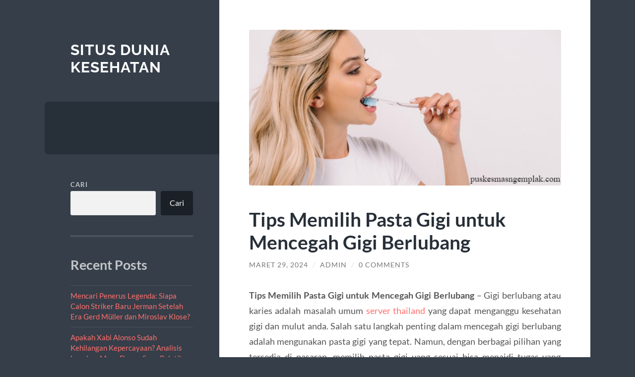

--- FILE ---
content_type: text/html; charset=UTF-8
request_url: https://puskesmasngemplak.com/tips-memilih-pasta-gigi-untuk-mencegah-gigi-berlubang/
body_size: 13087
content:
<!DOCTYPE html>

<html lang="id">

	<head>

		<meta charset="UTF-8">
		<meta name="viewport" content="width=device-width, initial-scale=1.0" >

		<link rel="profile" href="https://gmpg.org/xfn/11">

		<script type="text/javascript">
/* <![CDATA[ */
(()=>{var e={};e.g=function(){if("object"==typeof globalThis)return globalThis;try{return this||new Function("return this")()}catch(e){if("object"==typeof window)return window}}(),function({ampUrl:n,isCustomizePreview:t,isAmpDevMode:r,noampQueryVarName:o,noampQueryVarValue:s,disabledStorageKey:i,mobileUserAgents:a,regexRegex:c}){if("undefined"==typeof sessionStorage)return;const d=new RegExp(c);if(!a.some((e=>{const n=e.match(d);return!(!n||!new RegExp(n[1],n[2]).test(navigator.userAgent))||navigator.userAgent.includes(e)})))return;e.g.addEventListener("DOMContentLoaded",(()=>{const e=document.getElementById("amp-mobile-version-switcher");if(!e)return;e.hidden=!1;const n=e.querySelector("a[href]");n&&n.addEventListener("click",(()=>{sessionStorage.removeItem(i)}))}));const g=r&&["paired-browsing-non-amp","paired-browsing-amp"].includes(window.name);if(sessionStorage.getItem(i)||t||g)return;const u=new URL(location.href),m=new URL(n);m.hash=u.hash,u.searchParams.has(o)&&s===u.searchParams.get(o)?sessionStorage.setItem(i,"1"):m.href!==u.href&&(window.stop(),location.replace(m.href))}({"ampUrl":"https:\/\/puskesmasngemplak.com\/tips-memilih-pasta-gigi-untuk-mencegah-gigi-berlubang\/?amp=1","noampQueryVarName":"noamp","noampQueryVarValue":"mobile","disabledStorageKey":"amp_mobile_redirect_disabled","mobileUserAgents":["Mobile","Android","Silk\/","Kindle","BlackBerry","Opera Mini","Opera Mobi"],"regexRegex":"^\\\/((?:.|\\n)+)\\\/([i]*)$","isCustomizePreview":false,"isAmpDevMode":false})})();
/* ]]> */
</script>
<meta name='robots' content='index, follow, max-image-preview:large, max-snippet:-1, max-video-preview:-1' />

	<!-- This site is optimized with the Yoast SEO plugin v26.7 - https://yoast.com/wordpress/plugins/seo/ -->
	<title>Tips Memilih Pasta Gigi untuk Mencegah Gigi Berlubang</title>
	<meta name="description" content="Tips Memilih Pasta Gigi untuk Mencegah Gigi Berlubang - Gigi berlubang atau karies adalah masalah umum yang dapat menganggu..." />
	<link rel="canonical" href="https://puskesmasngemplak.com/tips-memilih-pasta-gigi-untuk-mencegah-gigi-berlubang/" />
	<meta property="og:locale" content="id_ID" />
	<meta property="og:type" content="article" />
	<meta property="og:title" content="Tips Memilih Pasta Gigi untuk Mencegah Gigi Berlubang" />
	<meta property="og:description" content="Tips Memilih Pasta Gigi untuk Mencegah Gigi Berlubang - Gigi berlubang atau karies adalah masalah umum yang dapat menganggu..." />
	<meta property="og:url" content="https://puskesmasngemplak.com/tips-memilih-pasta-gigi-untuk-mencegah-gigi-berlubang/" />
	<meta property="og:site_name" content="Situs Dunia Kesehatan" />
	<meta property="article:published_time" content="2024-03-28T19:23:22+00:00" />
	<meta property="article:modified_time" content="2024-07-27T19:47:03+00:00" />
	<meta property="og:image" content="https://puskesmasngemplak.com/wp-content/uploads/2024/03/image-2024-03-29T015821.703.png" />
	<meta property="og:image:width" content="640" />
	<meta property="og:image:height" content="320" />
	<meta property="og:image:type" content="image/png" />
	<meta name="author" content="admin" />
	<meta name="twitter:card" content="summary_large_image" />
	<meta name="twitter:label1" content="Ditulis oleh" />
	<meta name="twitter:data1" content="admin" />
	<meta name="twitter:label2" content="Estimasi waktu membaca" />
	<meta name="twitter:data2" content="3 menit" />
	<script type="application/ld+json" class="yoast-schema-graph">{"@context":"https://schema.org","@graph":[{"@type":"Article","@id":"https://puskesmasngemplak.com/tips-memilih-pasta-gigi-untuk-mencegah-gigi-berlubang/#article","isPartOf":{"@id":"https://puskesmasngemplak.com/tips-memilih-pasta-gigi-untuk-mencegah-gigi-berlubang/"},"author":{"name":"admin","@id":"https://puskesmasngemplak.com/#/schema/person/8f0aebbfd149b1ba3ce8ad70d883d1a6"},"headline":"Tips Memilih Pasta Gigi untuk Mencegah Gigi Berlubang","datePublished":"2024-03-28T19:23:22+00:00","dateModified":"2024-07-27T19:47:03+00:00","mainEntityOfPage":{"@id":"https://puskesmasngemplak.com/tips-memilih-pasta-gigi-untuk-mencegah-gigi-berlubang/"},"wordCount":404,"commentCount":0,"image":{"@id":"https://puskesmasngemplak.com/tips-memilih-pasta-gigi-untuk-mencegah-gigi-berlubang/#primaryimage"},"thumbnailUrl":"https://puskesmasngemplak.com/wp-content/uploads/2024/03/image-2024-03-29T015821.703.png","keywords":["Tips Memilih Pasta Gigi untuk Mencegah Gigi Berlubang"],"articleSection":["Kemenkes","Kesehatan"],"inLanguage":"id","potentialAction":[{"@type":"CommentAction","name":"Comment","target":["https://puskesmasngemplak.com/tips-memilih-pasta-gigi-untuk-mencegah-gigi-berlubang/#respond"]}]},{"@type":"WebPage","@id":"https://puskesmasngemplak.com/tips-memilih-pasta-gigi-untuk-mencegah-gigi-berlubang/","url":"https://puskesmasngemplak.com/tips-memilih-pasta-gigi-untuk-mencegah-gigi-berlubang/","name":"Tips Memilih Pasta Gigi untuk Mencegah Gigi Berlubang","isPartOf":{"@id":"https://puskesmasngemplak.com/#website"},"primaryImageOfPage":{"@id":"https://puskesmasngemplak.com/tips-memilih-pasta-gigi-untuk-mencegah-gigi-berlubang/#primaryimage"},"image":{"@id":"https://puskesmasngemplak.com/tips-memilih-pasta-gigi-untuk-mencegah-gigi-berlubang/#primaryimage"},"thumbnailUrl":"https://puskesmasngemplak.com/wp-content/uploads/2024/03/image-2024-03-29T015821.703.png","datePublished":"2024-03-28T19:23:22+00:00","dateModified":"2024-07-27T19:47:03+00:00","author":{"@id":"https://puskesmasngemplak.com/#/schema/person/8f0aebbfd149b1ba3ce8ad70d883d1a6"},"description":"Tips Memilih Pasta Gigi untuk Mencegah Gigi Berlubang - Gigi berlubang atau karies adalah masalah umum yang dapat menganggu...","breadcrumb":{"@id":"https://puskesmasngemplak.com/tips-memilih-pasta-gigi-untuk-mencegah-gigi-berlubang/#breadcrumb"},"inLanguage":"id","potentialAction":[{"@type":"ReadAction","target":["https://puskesmasngemplak.com/tips-memilih-pasta-gigi-untuk-mencegah-gigi-berlubang/"]}]},{"@type":"ImageObject","inLanguage":"id","@id":"https://puskesmasngemplak.com/tips-memilih-pasta-gigi-untuk-mencegah-gigi-berlubang/#primaryimage","url":"https://puskesmasngemplak.com/wp-content/uploads/2024/03/image-2024-03-29T015821.703.png","contentUrl":"https://puskesmasngemplak.com/wp-content/uploads/2024/03/image-2024-03-29T015821.703.png","width":640,"height":320,"caption":"Tips Memilih Pasta Gigi untuk Mencegah Gigi Berlubang"},{"@type":"BreadcrumbList","@id":"https://puskesmasngemplak.com/tips-memilih-pasta-gigi-untuk-mencegah-gigi-berlubang/#breadcrumb","itemListElement":[{"@type":"ListItem","position":1,"name":"Home","item":"https://puskesmasngemplak.com/"},{"@type":"ListItem","position":2,"name":"Tips Memilih Pasta Gigi untuk Mencegah Gigi Berlubang"}]},{"@type":"WebSite","@id":"https://puskesmasngemplak.com/#website","url":"https://puskesmasngemplak.com/","name":"Situs Dunia Kesehatan","description":"","potentialAction":[{"@type":"SearchAction","target":{"@type":"EntryPoint","urlTemplate":"https://puskesmasngemplak.com/?s={search_term_string}"},"query-input":{"@type":"PropertyValueSpecification","valueRequired":true,"valueName":"search_term_string"}}],"inLanguage":"id"},{"@type":"Person","@id":"https://puskesmasngemplak.com/#/schema/person/8f0aebbfd149b1ba3ce8ad70d883d1a6","name":"admin","image":{"@type":"ImageObject","inLanguage":"id","@id":"https://puskesmasngemplak.com/#/schema/person/image/","url":"https://secure.gravatar.com/avatar/d3d02ebee52cf6c150f2af91b508433e0c1c6b34be6832e386ce9f3d2c2635d8?s=96&d=mm&r=g","contentUrl":"https://secure.gravatar.com/avatar/d3d02ebee52cf6c150f2af91b508433e0c1c6b34be6832e386ce9f3d2c2635d8?s=96&d=mm&r=g","caption":"admin"},"sameAs":["https://puskesmasngemplak.com"],"url":"https://puskesmasngemplak.com/author/admin_55kupy97/"}]}</script>
	<!-- / Yoast SEO plugin. -->


<link rel="alternate" type="application/rss+xml" title="Situs Dunia Kesehatan &raquo; Feed" href="https://puskesmasngemplak.com/feed/" />
<link rel="alternate" type="application/rss+xml" title="Situs Dunia Kesehatan &raquo; Umpan Komentar" href="https://puskesmasngemplak.com/comments/feed/" />
<link rel="alternate" type="application/rss+xml" title="Situs Dunia Kesehatan &raquo; Tips Memilih Pasta Gigi untuk Mencegah Gigi Berlubang Umpan Komentar" href="https://puskesmasngemplak.com/tips-memilih-pasta-gigi-untuk-mencegah-gigi-berlubang/feed/" />
<link rel="alternate" title="oEmbed (JSON)" type="application/json+oembed" href="https://puskesmasngemplak.com/wp-json/oembed/1.0/embed?url=https%3A%2F%2Fpuskesmasngemplak.com%2Ftips-memilih-pasta-gigi-untuk-mencegah-gigi-berlubang%2F" />
<link rel="alternate" title="oEmbed (XML)" type="text/xml+oembed" href="https://puskesmasngemplak.com/wp-json/oembed/1.0/embed?url=https%3A%2F%2Fpuskesmasngemplak.com%2Ftips-memilih-pasta-gigi-untuk-mencegah-gigi-berlubang%2F&#038;format=xml" />
<style id='wp-img-auto-sizes-contain-inline-css' type='text/css'>
img:is([sizes=auto i],[sizes^="auto," i]){contain-intrinsic-size:3000px 1500px}
/*# sourceURL=wp-img-auto-sizes-contain-inline-css */
</style>
<style id='wp-emoji-styles-inline-css' type='text/css'>

	img.wp-smiley, img.emoji {
		display: inline !important;
		border: none !important;
		box-shadow: none !important;
		height: 1em !important;
		width: 1em !important;
		margin: 0 0.07em !important;
		vertical-align: -0.1em !important;
		background: none !important;
		padding: 0 !important;
	}
/*# sourceURL=wp-emoji-styles-inline-css */
</style>
<style id='wp-block-library-inline-css' type='text/css'>
:root{--wp-block-synced-color:#7a00df;--wp-block-synced-color--rgb:122,0,223;--wp-bound-block-color:var(--wp-block-synced-color);--wp-editor-canvas-background:#ddd;--wp-admin-theme-color:#007cba;--wp-admin-theme-color--rgb:0,124,186;--wp-admin-theme-color-darker-10:#006ba1;--wp-admin-theme-color-darker-10--rgb:0,107,160.5;--wp-admin-theme-color-darker-20:#005a87;--wp-admin-theme-color-darker-20--rgb:0,90,135;--wp-admin-border-width-focus:2px}@media (min-resolution:192dpi){:root{--wp-admin-border-width-focus:1.5px}}.wp-element-button{cursor:pointer}:root .has-very-light-gray-background-color{background-color:#eee}:root .has-very-dark-gray-background-color{background-color:#313131}:root .has-very-light-gray-color{color:#eee}:root .has-very-dark-gray-color{color:#313131}:root .has-vivid-green-cyan-to-vivid-cyan-blue-gradient-background{background:linear-gradient(135deg,#00d084,#0693e3)}:root .has-purple-crush-gradient-background{background:linear-gradient(135deg,#34e2e4,#4721fb 50%,#ab1dfe)}:root .has-hazy-dawn-gradient-background{background:linear-gradient(135deg,#faaca8,#dad0ec)}:root .has-subdued-olive-gradient-background{background:linear-gradient(135deg,#fafae1,#67a671)}:root .has-atomic-cream-gradient-background{background:linear-gradient(135deg,#fdd79a,#004a59)}:root .has-nightshade-gradient-background{background:linear-gradient(135deg,#330968,#31cdcf)}:root .has-midnight-gradient-background{background:linear-gradient(135deg,#020381,#2874fc)}:root{--wp--preset--font-size--normal:16px;--wp--preset--font-size--huge:42px}.has-regular-font-size{font-size:1em}.has-larger-font-size{font-size:2.625em}.has-normal-font-size{font-size:var(--wp--preset--font-size--normal)}.has-huge-font-size{font-size:var(--wp--preset--font-size--huge)}.has-text-align-center{text-align:center}.has-text-align-left{text-align:left}.has-text-align-right{text-align:right}.has-fit-text{white-space:nowrap!important}#end-resizable-editor-section{display:none}.aligncenter{clear:both}.items-justified-left{justify-content:flex-start}.items-justified-center{justify-content:center}.items-justified-right{justify-content:flex-end}.items-justified-space-between{justify-content:space-between}.screen-reader-text{border:0;clip-path:inset(50%);height:1px;margin:-1px;overflow:hidden;padding:0;position:absolute;width:1px;word-wrap:normal!important}.screen-reader-text:focus{background-color:#ddd;clip-path:none;color:#444;display:block;font-size:1em;height:auto;left:5px;line-height:normal;padding:15px 23px 14px;text-decoration:none;top:5px;width:auto;z-index:100000}html :where(.has-border-color){border-style:solid}html :where([style*=border-top-color]){border-top-style:solid}html :where([style*=border-right-color]){border-right-style:solid}html :where([style*=border-bottom-color]){border-bottom-style:solid}html :where([style*=border-left-color]){border-left-style:solid}html :where([style*=border-width]){border-style:solid}html :where([style*=border-top-width]){border-top-style:solid}html :where([style*=border-right-width]){border-right-style:solid}html :where([style*=border-bottom-width]){border-bottom-style:solid}html :where([style*=border-left-width]){border-left-style:solid}html :where(img[class*=wp-image-]){height:auto;max-width:100%}:where(figure){margin:0 0 1em}html :where(.is-position-sticky){--wp-admin--admin-bar--position-offset:var(--wp-admin--admin-bar--height,0px)}@media screen and (max-width:600px){html :where(.is-position-sticky){--wp-admin--admin-bar--position-offset:0px}}

/*# sourceURL=wp-block-library-inline-css */
</style><style id='wp-block-archives-inline-css' type='text/css'>
.wp-block-archives{box-sizing:border-box}.wp-block-archives-dropdown label{display:block}
/*# sourceURL=https://puskesmasngemplak.com/wp-includes/blocks/archives/style.min.css */
</style>
<style id='wp-block-categories-inline-css' type='text/css'>
.wp-block-categories{box-sizing:border-box}.wp-block-categories.alignleft{margin-right:2em}.wp-block-categories.alignright{margin-left:2em}.wp-block-categories.wp-block-categories-dropdown.aligncenter{text-align:center}.wp-block-categories .wp-block-categories__label{display:block;width:100%}
/*# sourceURL=https://puskesmasngemplak.com/wp-includes/blocks/categories/style.min.css */
</style>
<style id='wp-block-heading-inline-css' type='text/css'>
h1:where(.wp-block-heading).has-background,h2:where(.wp-block-heading).has-background,h3:where(.wp-block-heading).has-background,h4:where(.wp-block-heading).has-background,h5:where(.wp-block-heading).has-background,h6:where(.wp-block-heading).has-background{padding:1.25em 2.375em}h1.has-text-align-left[style*=writing-mode]:where([style*=vertical-lr]),h1.has-text-align-right[style*=writing-mode]:where([style*=vertical-rl]),h2.has-text-align-left[style*=writing-mode]:where([style*=vertical-lr]),h2.has-text-align-right[style*=writing-mode]:where([style*=vertical-rl]),h3.has-text-align-left[style*=writing-mode]:where([style*=vertical-lr]),h3.has-text-align-right[style*=writing-mode]:where([style*=vertical-rl]),h4.has-text-align-left[style*=writing-mode]:where([style*=vertical-lr]),h4.has-text-align-right[style*=writing-mode]:where([style*=vertical-rl]),h5.has-text-align-left[style*=writing-mode]:where([style*=vertical-lr]),h5.has-text-align-right[style*=writing-mode]:where([style*=vertical-rl]),h6.has-text-align-left[style*=writing-mode]:where([style*=vertical-lr]),h6.has-text-align-right[style*=writing-mode]:where([style*=vertical-rl]){rotate:180deg}
/*# sourceURL=https://puskesmasngemplak.com/wp-includes/blocks/heading/style.min.css */
</style>
<style id='wp-block-latest-comments-inline-css' type='text/css'>
ol.wp-block-latest-comments{box-sizing:border-box;margin-left:0}:where(.wp-block-latest-comments:not([style*=line-height] .wp-block-latest-comments__comment)){line-height:1.1}:where(.wp-block-latest-comments:not([style*=line-height] .wp-block-latest-comments__comment-excerpt p)){line-height:1.8}.has-dates :where(.wp-block-latest-comments:not([style*=line-height])),.has-excerpts :where(.wp-block-latest-comments:not([style*=line-height])){line-height:1.5}.wp-block-latest-comments .wp-block-latest-comments{padding-left:0}.wp-block-latest-comments__comment{list-style:none;margin-bottom:1em}.has-avatars .wp-block-latest-comments__comment{list-style:none;min-height:2.25em}.has-avatars .wp-block-latest-comments__comment .wp-block-latest-comments__comment-excerpt,.has-avatars .wp-block-latest-comments__comment .wp-block-latest-comments__comment-meta{margin-left:3.25em}.wp-block-latest-comments__comment-excerpt p{font-size:.875em;margin:.36em 0 1.4em}.wp-block-latest-comments__comment-date{display:block;font-size:.75em}.wp-block-latest-comments .avatar,.wp-block-latest-comments__comment-avatar{border-radius:1.5em;display:block;float:left;height:2.5em;margin-right:.75em;width:2.5em}.wp-block-latest-comments[class*=-font-size] a,.wp-block-latest-comments[style*=font-size] a{font-size:inherit}
/*# sourceURL=https://puskesmasngemplak.com/wp-includes/blocks/latest-comments/style.min.css */
</style>
<style id='wp-block-latest-posts-inline-css' type='text/css'>
.wp-block-latest-posts{box-sizing:border-box}.wp-block-latest-posts.alignleft{margin-right:2em}.wp-block-latest-posts.alignright{margin-left:2em}.wp-block-latest-posts.wp-block-latest-posts__list{list-style:none}.wp-block-latest-posts.wp-block-latest-posts__list li{clear:both;overflow-wrap:break-word}.wp-block-latest-posts.is-grid{display:flex;flex-wrap:wrap}.wp-block-latest-posts.is-grid li{margin:0 1.25em 1.25em 0;width:100%}@media (min-width:600px){.wp-block-latest-posts.columns-2 li{width:calc(50% - .625em)}.wp-block-latest-posts.columns-2 li:nth-child(2n){margin-right:0}.wp-block-latest-posts.columns-3 li{width:calc(33.33333% - .83333em)}.wp-block-latest-posts.columns-3 li:nth-child(3n){margin-right:0}.wp-block-latest-posts.columns-4 li{width:calc(25% - .9375em)}.wp-block-latest-posts.columns-4 li:nth-child(4n){margin-right:0}.wp-block-latest-posts.columns-5 li{width:calc(20% - 1em)}.wp-block-latest-posts.columns-5 li:nth-child(5n){margin-right:0}.wp-block-latest-posts.columns-6 li{width:calc(16.66667% - 1.04167em)}.wp-block-latest-posts.columns-6 li:nth-child(6n){margin-right:0}}:root :where(.wp-block-latest-posts.is-grid){padding:0}:root :where(.wp-block-latest-posts.wp-block-latest-posts__list){padding-left:0}.wp-block-latest-posts__post-author,.wp-block-latest-posts__post-date{display:block;font-size:.8125em}.wp-block-latest-posts__post-excerpt,.wp-block-latest-posts__post-full-content{margin-bottom:1em;margin-top:.5em}.wp-block-latest-posts__featured-image a{display:inline-block}.wp-block-latest-posts__featured-image img{height:auto;max-width:100%;width:auto}.wp-block-latest-posts__featured-image.alignleft{float:left;margin-right:1em}.wp-block-latest-posts__featured-image.alignright{float:right;margin-left:1em}.wp-block-latest-posts__featured-image.aligncenter{margin-bottom:1em;text-align:center}
/*# sourceURL=https://puskesmasngemplak.com/wp-includes/blocks/latest-posts/style.min.css */
</style>
<style id='wp-block-search-inline-css' type='text/css'>
.wp-block-search__button{margin-left:10px;word-break:normal}.wp-block-search__button.has-icon{line-height:0}.wp-block-search__button svg{height:1.25em;min-height:24px;min-width:24px;width:1.25em;fill:currentColor;vertical-align:text-bottom}:where(.wp-block-search__button){border:1px solid #ccc;padding:6px 10px}.wp-block-search__inside-wrapper{display:flex;flex:auto;flex-wrap:nowrap;max-width:100%}.wp-block-search__label{width:100%}.wp-block-search.wp-block-search__button-only .wp-block-search__button{box-sizing:border-box;display:flex;flex-shrink:0;justify-content:center;margin-left:0;max-width:100%}.wp-block-search.wp-block-search__button-only .wp-block-search__inside-wrapper{min-width:0!important;transition-property:width}.wp-block-search.wp-block-search__button-only .wp-block-search__input{flex-basis:100%;transition-duration:.3s}.wp-block-search.wp-block-search__button-only.wp-block-search__searchfield-hidden,.wp-block-search.wp-block-search__button-only.wp-block-search__searchfield-hidden .wp-block-search__inside-wrapper{overflow:hidden}.wp-block-search.wp-block-search__button-only.wp-block-search__searchfield-hidden .wp-block-search__input{border-left-width:0!important;border-right-width:0!important;flex-basis:0;flex-grow:0;margin:0;min-width:0!important;padding-left:0!important;padding-right:0!important;width:0!important}:where(.wp-block-search__input){appearance:none;border:1px solid #949494;flex-grow:1;font-family:inherit;font-size:inherit;font-style:inherit;font-weight:inherit;letter-spacing:inherit;line-height:inherit;margin-left:0;margin-right:0;min-width:3rem;padding:8px;text-decoration:unset!important;text-transform:inherit}:where(.wp-block-search__button-inside .wp-block-search__inside-wrapper){background-color:#fff;border:1px solid #949494;box-sizing:border-box;padding:4px}:where(.wp-block-search__button-inside .wp-block-search__inside-wrapper) .wp-block-search__input{border:none;border-radius:0;padding:0 4px}:where(.wp-block-search__button-inside .wp-block-search__inside-wrapper) .wp-block-search__input:focus{outline:none}:where(.wp-block-search__button-inside .wp-block-search__inside-wrapper) :where(.wp-block-search__button){padding:4px 8px}.wp-block-search.aligncenter .wp-block-search__inside-wrapper{margin:auto}.wp-block[data-align=right] .wp-block-search.wp-block-search__button-only .wp-block-search__inside-wrapper{float:right}
/*# sourceURL=https://puskesmasngemplak.com/wp-includes/blocks/search/style.min.css */
</style>
<style id='wp-block-group-inline-css' type='text/css'>
.wp-block-group{box-sizing:border-box}:where(.wp-block-group.wp-block-group-is-layout-constrained){position:relative}
/*# sourceURL=https://puskesmasngemplak.com/wp-includes/blocks/group/style.min.css */
</style>
<style id='global-styles-inline-css' type='text/css'>
:root{--wp--preset--aspect-ratio--square: 1;--wp--preset--aspect-ratio--4-3: 4/3;--wp--preset--aspect-ratio--3-4: 3/4;--wp--preset--aspect-ratio--3-2: 3/2;--wp--preset--aspect-ratio--2-3: 2/3;--wp--preset--aspect-ratio--16-9: 16/9;--wp--preset--aspect-ratio--9-16: 9/16;--wp--preset--color--black: #272F38;--wp--preset--color--cyan-bluish-gray: #abb8c3;--wp--preset--color--white: #fff;--wp--preset--color--pale-pink: #f78da7;--wp--preset--color--vivid-red: #cf2e2e;--wp--preset--color--luminous-vivid-orange: #ff6900;--wp--preset--color--luminous-vivid-amber: #fcb900;--wp--preset--color--light-green-cyan: #7bdcb5;--wp--preset--color--vivid-green-cyan: #00d084;--wp--preset--color--pale-cyan-blue: #8ed1fc;--wp--preset--color--vivid-cyan-blue: #0693e3;--wp--preset--color--vivid-purple: #9b51e0;--wp--preset--color--accent: #FF706C;--wp--preset--color--dark-gray: #444;--wp--preset--color--medium-gray: #666;--wp--preset--color--light-gray: #888;--wp--preset--gradient--vivid-cyan-blue-to-vivid-purple: linear-gradient(135deg,rgb(6,147,227) 0%,rgb(155,81,224) 100%);--wp--preset--gradient--light-green-cyan-to-vivid-green-cyan: linear-gradient(135deg,rgb(122,220,180) 0%,rgb(0,208,130) 100%);--wp--preset--gradient--luminous-vivid-amber-to-luminous-vivid-orange: linear-gradient(135deg,rgb(252,185,0) 0%,rgb(255,105,0) 100%);--wp--preset--gradient--luminous-vivid-orange-to-vivid-red: linear-gradient(135deg,rgb(255,105,0) 0%,rgb(207,46,46) 100%);--wp--preset--gradient--very-light-gray-to-cyan-bluish-gray: linear-gradient(135deg,rgb(238,238,238) 0%,rgb(169,184,195) 100%);--wp--preset--gradient--cool-to-warm-spectrum: linear-gradient(135deg,rgb(74,234,220) 0%,rgb(151,120,209) 20%,rgb(207,42,186) 40%,rgb(238,44,130) 60%,rgb(251,105,98) 80%,rgb(254,248,76) 100%);--wp--preset--gradient--blush-light-purple: linear-gradient(135deg,rgb(255,206,236) 0%,rgb(152,150,240) 100%);--wp--preset--gradient--blush-bordeaux: linear-gradient(135deg,rgb(254,205,165) 0%,rgb(254,45,45) 50%,rgb(107,0,62) 100%);--wp--preset--gradient--luminous-dusk: linear-gradient(135deg,rgb(255,203,112) 0%,rgb(199,81,192) 50%,rgb(65,88,208) 100%);--wp--preset--gradient--pale-ocean: linear-gradient(135deg,rgb(255,245,203) 0%,rgb(182,227,212) 50%,rgb(51,167,181) 100%);--wp--preset--gradient--electric-grass: linear-gradient(135deg,rgb(202,248,128) 0%,rgb(113,206,126) 100%);--wp--preset--gradient--midnight: linear-gradient(135deg,rgb(2,3,129) 0%,rgb(40,116,252) 100%);--wp--preset--font-size--small: 16px;--wp--preset--font-size--medium: 20px;--wp--preset--font-size--large: 24px;--wp--preset--font-size--x-large: 42px;--wp--preset--font-size--regular: 18px;--wp--preset--font-size--larger: 32px;--wp--preset--spacing--20: 0.44rem;--wp--preset--spacing--30: 0.67rem;--wp--preset--spacing--40: 1rem;--wp--preset--spacing--50: 1.5rem;--wp--preset--spacing--60: 2.25rem;--wp--preset--spacing--70: 3.38rem;--wp--preset--spacing--80: 5.06rem;--wp--preset--shadow--natural: 6px 6px 9px rgba(0, 0, 0, 0.2);--wp--preset--shadow--deep: 12px 12px 50px rgba(0, 0, 0, 0.4);--wp--preset--shadow--sharp: 6px 6px 0px rgba(0, 0, 0, 0.2);--wp--preset--shadow--outlined: 6px 6px 0px -3px rgb(255, 255, 255), 6px 6px rgb(0, 0, 0);--wp--preset--shadow--crisp: 6px 6px 0px rgb(0, 0, 0);}:where(.is-layout-flex){gap: 0.5em;}:where(.is-layout-grid){gap: 0.5em;}body .is-layout-flex{display: flex;}.is-layout-flex{flex-wrap: wrap;align-items: center;}.is-layout-flex > :is(*, div){margin: 0;}body .is-layout-grid{display: grid;}.is-layout-grid > :is(*, div){margin: 0;}:where(.wp-block-columns.is-layout-flex){gap: 2em;}:where(.wp-block-columns.is-layout-grid){gap: 2em;}:where(.wp-block-post-template.is-layout-flex){gap: 1.25em;}:where(.wp-block-post-template.is-layout-grid){gap: 1.25em;}.has-black-color{color: var(--wp--preset--color--black) !important;}.has-cyan-bluish-gray-color{color: var(--wp--preset--color--cyan-bluish-gray) !important;}.has-white-color{color: var(--wp--preset--color--white) !important;}.has-pale-pink-color{color: var(--wp--preset--color--pale-pink) !important;}.has-vivid-red-color{color: var(--wp--preset--color--vivid-red) !important;}.has-luminous-vivid-orange-color{color: var(--wp--preset--color--luminous-vivid-orange) !important;}.has-luminous-vivid-amber-color{color: var(--wp--preset--color--luminous-vivid-amber) !important;}.has-light-green-cyan-color{color: var(--wp--preset--color--light-green-cyan) !important;}.has-vivid-green-cyan-color{color: var(--wp--preset--color--vivid-green-cyan) !important;}.has-pale-cyan-blue-color{color: var(--wp--preset--color--pale-cyan-blue) !important;}.has-vivid-cyan-blue-color{color: var(--wp--preset--color--vivid-cyan-blue) !important;}.has-vivid-purple-color{color: var(--wp--preset--color--vivid-purple) !important;}.has-black-background-color{background-color: var(--wp--preset--color--black) !important;}.has-cyan-bluish-gray-background-color{background-color: var(--wp--preset--color--cyan-bluish-gray) !important;}.has-white-background-color{background-color: var(--wp--preset--color--white) !important;}.has-pale-pink-background-color{background-color: var(--wp--preset--color--pale-pink) !important;}.has-vivid-red-background-color{background-color: var(--wp--preset--color--vivid-red) !important;}.has-luminous-vivid-orange-background-color{background-color: var(--wp--preset--color--luminous-vivid-orange) !important;}.has-luminous-vivid-amber-background-color{background-color: var(--wp--preset--color--luminous-vivid-amber) !important;}.has-light-green-cyan-background-color{background-color: var(--wp--preset--color--light-green-cyan) !important;}.has-vivid-green-cyan-background-color{background-color: var(--wp--preset--color--vivid-green-cyan) !important;}.has-pale-cyan-blue-background-color{background-color: var(--wp--preset--color--pale-cyan-blue) !important;}.has-vivid-cyan-blue-background-color{background-color: var(--wp--preset--color--vivid-cyan-blue) !important;}.has-vivid-purple-background-color{background-color: var(--wp--preset--color--vivid-purple) !important;}.has-black-border-color{border-color: var(--wp--preset--color--black) !important;}.has-cyan-bluish-gray-border-color{border-color: var(--wp--preset--color--cyan-bluish-gray) !important;}.has-white-border-color{border-color: var(--wp--preset--color--white) !important;}.has-pale-pink-border-color{border-color: var(--wp--preset--color--pale-pink) !important;}.has-vivid-red-border-color{border-color: var(--wp--preset--color--vivid-red) !important;}.has-luminous-vivid-orange-border-color{border-color: var(--wp--preset--color--luminous-vivid-orange) !important;}.has-luminous-vivid-amber-border-color{border-color: var(--wp--preset--color--luminous-vivid-amber) !important;}.has-light-green-cyan-border-color{border-color: var(--wp--preset--color--light-green-cyan) !important;}.has-vivid-green-cyan-border-color{border-color: var(--wp--preset--color--vivid-green-cyan) !important;}.has-pale-cyan-blue-border-color{border-color: var(--wp--preset--color--pale-cyan-blue) !important;}.has-vivid-cyan-blue-border-color{border-color: var(--wp--preset--color--vivid-cyan-blue) !important;}.has-vivid-purple-border-color{border-color: var(--wp--preset--color--vivid-purple) !important;}.has-vivid-cyan-blue-to-vivid-purple-gradient-background{background: var(--wp--preset--gradient--vivid-cyan-blue-to-vivid-purple) !important;}.has-light-green-cyan-to-vivid-green-cyan-gradient-background{background: var(--wp--preset--gradient--light-green-cyan-to-vivid-green-cyan) !important;}.has-luminous-vivid-amber-to-luminous-vivid-orange-gradient-background{background: var(--wp--preset--gradient--luminous-vivid-amber-to-luminous-vivid-orange) !important;}.has-luminous-vivid-orange-to-vivid-red-gradient-background{background: var(--wp--preset--gradient--luminous-vivid-orange-to-vivid-red) !important;}.has-very-light-gray-to-cyan-bluish-gray-gradient-background{background: var(--wp--preset--gradient--very-light-gray-to-cyan-bluish-gray) !important;}.has-cool-to-warm-spectrum-gradient-background{background: var(--wp--preset--gradient--cool-to-warm-spectrum) !important;}.has-blush-light-purple-gradient-background{background: var(--wp--preset--gradient--blush-light-purple) !important;}.has-blush-bordeaux-gradient-background{background: var(--wp--preset--gradient--blush-bordeaux) !important;}.has-luminous-dusk-gradient-background{background: var(--wp--preset--gradient--luminous-dusk) !important;}.has-pale-ocean-gradient-background{background: var(--wp--preset--gradient--pale-ocean) !important;}.has-electric-grass-gradient-background{background: var(--wp--preset--gradient--electric-grass) !important;}.has-midnight-gradient-background{background: var(--wp--preset--gradient--midnight) !important;}.has-small-font-size{font-size: var(--wp--preset--font-size--small) !important;}.has-medium-font-size{font-size: var(--wp--preset--font-size--medium) !important;}.has-large-font-size{font-size: var(--wp--preset--font-size--large) !important;}.has-x-large-font-size{font-size: var(--wp--preset--font-size--x-large) !important;}
/*# sourceURL=global-styles-inline-css */
</style>

<style id='classic-theme-styles-inline-css' type='text/css'>
/*! This file is auto-generated */
.wp-block-button__link{color:#fff;background-color:#32373c;border-radius:9999px;box-shadow:none;text-decoration:none;padding:calc(.667em + 2px) calc(1.333em + 2px);font-size:1.125em}.wp-block-file__button{background:#32373c;color:#fff;text-decoration:none}
/*# sourceURL=/wp-includes/css/classic-themes.min.css */
</style>
<link rel='stylesheet' id='wilson_fonts-css' href='https://puskesmasngemplak.com/wp-content/themes/wilson/assets/css/fonts.css?ver=6.9' type='text/css' media='all' />
<link rel='stylesheet' id='wilson_style-css' href='https://puskesmasngemplak.com/wp-content/themes/wilson/style.css?ver=2.1.3' type='text/css' media='all' />
<script type="text/javascript" src="https://puskesmasngemplak.com/wp-includes/js/jquery/jquery.min.js?ver=3.7.1" id="jquery-core-js"></script>
<script type="text/javascript" src="https://puskesmasngemplak.com/wp-includes/js/jquery/jquery-migrate.min.js?ver=3.4.1" id="jquery-migrate-js"></script>
<script type="text/javascript" src="https://puskesmasngemplak.com/wp-content/themes/wilson/assets/js/global.js?ver=2.1.3" id="wilson_global-js"></script>
<link rel="https://api.w.org/" href="https://puskesmasngemplak.com/wp-json/" /><link rel="alternate" title="JSON" type="application/json" href="https://puskesmasngemplak.com/wp-json/wp/v2/posts/57" /><link rel="EditURI" type="application/rsd+xml" title="RSD" href="https://puskesmasngemplak.com/xmlrpc.php?rsd" />
<meta name="generator" content="WordPress 6.9" />
<link rel='shortlink' href='https://puskesmasngemplak.com/?p=57' />
<link rel="alternate" type="text/html" media="only screen and (max-width: 640px)" href="https://puskesmasngemplak.com/tips-memilih-pasta-gigi-untuk-mencegah-gigi-berlubang/?amp=1"><link rel="amphtml" href="https://puskesmasngemplak.com/tips-memilih-pasta-gigi-untuk-mencegah-gigi-berlubang/?amp=1"><style>#amp-mobile-version-switcher{left:0;position:absolute;width:100%;z-index:100}#amp-mobile-version-switcher>a{background-color:#444;border:0;color:#eaeaea;display:block;font-family:-apple-system,BlinkMacSystemFont,Segoe UI,Roboto,Oxygen-Sans,Ubuntu,Cantarell,Helvetica Neue,sans-serif;font-size:16px;font-weight:600;padding:15px 0;text-align:center;-webkit-text-decoration:none;text-decoration:none}#amp-mobile-version-switcher>a:active,#amp-mobile-version-switcher>a:focus,#amp-mobile-version-switcher>a:hover{-webkit-text-decoration:underline;text-decoration:underline}</style>
	</head>
	
	<body class="wp-singular post-template-default single single-post postid-57 single-format-standard wp-theme-wilson">

		
		<a class="skip-link button" href="#site-content">Skip to the content</a>
	
		<div class="wrapper">
	
			<header class="sidebar" id="site-header">
							
				<div class="blog-header">

									
						<div class="blog-info">
						
															<div class="blog-title">
									<a href="https://puskesmasngemplak.com" rel="home">Situs Dunia Kesehatan</a>
								</div>
														
													
						</div><!-- .blog-info -->
						
					
				</div><!-- .blog-header -->
				
				<div class="nav-toggle toggle">
				
					<p>
						<span class="show">Show menu</span>
						<span class="hide">Hide menu</span>
					</p>
				
					<div class="bars">
							
						<div class="bar"></div>
						<div class="bar"></div>
						<div class="bar"></div>
						
						<div class="clear"></div>
						
					</div><!-- .bars -->
				
				</div><!-- .nav-toggle -->
				
				<div class="blog-menu">
			
					<ul class="navigation">
					
																		
					</ul><!-- .navigation -->
				</div><!-- .blog-menu -->
				
				<div class="mobile-menu">
						 
					<ul class="navigation">
					
												
					</ul>
					 
				</div><!-- .mobile-menu -->
				
				
					<div class="widgets" role="complementary">
					
						<div id="block-2" class="widget widget_block widget_search"><div class="widget-content"><form role="search" method="get" action="https://puskesmasngemplak.com/" class="wp-block-search__button-outside wp-block-search__text-button wp-block-search"    ><label class="wp-block-search__label" for="wp-block-search__input-1" >Cari</label><div class="wp-block-search__inside-wrapper" ><input class="wp-block-search__input" id="wp-block-search__input-1" placeholder="" value="" type="search" name="s" required /><button aria-label="Cari" class="wp-block-search__button wp-element-button" type="submit" >Cari</button></div></form></div></div><div id="block-3" class="widget widget_block"><div class="widget-content">
<div class="wp-block-group"><div class="wp-block-group__inner-container is-layout-flow wp-block-group-is-layout-flow">
<h2 class="wp-block-heading">Recent Posts</h2>


<ul class="wp-block-latest-posts__list wp-block-latest-posts"><li><a class="wp-block-latest-posts__post-title" href="https://puskesmasngemplak.com/siapa-calon-striker-baru-jerman/">Mencari Penerus Legenda: Siapa Calon Striker Baru Jerman Setelah Era Gerd Müller dan Miroslav Klose?</a></li>
<li><a class="wp-block-latest-posts__post-title" href="https://puskesmasngemplak.com/apakah-xabi-alonso-sudah-kehilangan/">Apakah Xabi Alonso Sudah Kehilangan Kepercayaan? Analisis Lengkap Masa Depan Sang Pelatih</a></li>
<li><a class="wp-block-latest-posts__post-title" href="https://puskesmasngemplak.com/8-manfaat-buah-rambutan-untuk-kesehatan/">8 Manfaat Buah Rambutan untuk Kesehatan</a></li>
<li><a class="wp-block-latest-posts__post-title" href="https://puskesmasngemplak.com/9-manfaat-buah-mangga-untuk-kesehatan/">9 Manfaat Buah Mangga untuk Kesehatan</a></li>
<li><a class="wp-block-latest-posts__post-title" href="https://puskesmasngemplak.com/tips-mengurangi-makanan-berlemak/">Tips Mengurangi Makanan Berlemak</a></li>
</ul></div></div>
</div></div><div id="block-4" class="widget widget_block"><div class="widget-content">
<div class="wp-block-group"><div class="wp-block-group__inner-container is-layout-flow wp-block-group-is-layout-flow">
<h2 class="wp-block-heading">Recent Comments</h2>


<div class="no-comments wp-block-latest-comments">Tidak ada komentar untuk ditampilkan.</div></div></div>
</div></div><div id="block-5" class="widget widget_block"><div class="widget-content">
<div class="wp-block-group"><div class="wp-block-group__inner-container is-layout-flow wp-block-group-is-layout-flow">
<h2 class="wp-block-heading">Archives</h2>


<ul class="wp-block-archives-list wp-block-archives">	<li><a href='https://puskesmasngemplak.com/2026/01/'>Januari 2026</a></li>
	<li><a href='https://puskesmasngemplak.com/2025/12/'>Desember 2025</a></li>
	<li><a href='https://puskesmasngemplak.com/2025/11/'>November 2025</a></li>
	<li><a href='https://puskesmasngemplak.com/2025/10/'>Oktober 2025</a></li>
	<li><a href='https://puskesmasngemplak.com/2025/08/'>Agustus 2025</a></li>
	<li><a href='https://puskesmasngemplak.com/2025/07/'>Juli 2025</a></li>
	<li><a href='https://puskesmasngemplak.com/2025/06/'>Juni 2025</a></li>
	<li><a href='https://puskesmasngemplak.com/2025/05/'>Mei 2025</a></li>
	<li><a href='https://puskesmasngemplak.com/2025/03/'>Maret 2025</a></li>
	<li><a href='https://puskesmasngemplak.com/2025/02/'>Februari 2025</a></li>
	<li><a href='https://puskesmasngemplak.com/2025/01/'>Januari 2025</a></li>
	<li><a href='https://puskesmasngemplak.com/2024/12/'>Desember 2024</a></li>
	<li><a href='https://puskesmasngemplak.com/2024/11/'>November 2024</a></li>
	<li><a href='https://puskesmasngemplak.com/2024/10/'>Oktober 2024</a></li>
	<li><a href='https://puskesmasngemplak.com/2024/09/'>September 2024</a></li>
	<li><a href='https://puskesmasngemplak.com/2024/08/'>Agustus 2024</a></li>
	<li><a href='https://puskesmasngemplak.com/2024/07/'>Juli 2024</a></li>
	<li><a href='https://puskesmasngemplak.com/2024/06/'>Juni 2024</a></li>
	<li><a href='https://puskesmasngemplak.com/2024/05/'>Mei 2024</a></li>
	<li><a href='https://puskesmasngemplak.com/2024/04/'>April 2024</a></li>
	<li><a href='https://puskesmasngemplak.com/2024/03/'>Maret 2024</a></li>
</ul></div></div>
</div></div><div id="block-6" class="widget widget_block"><div class="widget-content">
<div class="wp-block-group"><div class="wp-block-group__inner-container is-layout-flow wp-block-group-is-layout-flow">
<h2 class="wp-block-heading">Categories</h2>


<ul class="wp-block-categories-list wp-block-categories">	<li class="cat-item cat-item-44"><a href="https://puskesmasngemplak.com/category/beasiswa/">Beasiswa</a>
</li>
	<li class="cat-item cat-item-49"><a href="https://puskesmasngemplak.com/category/jurusan/">Jurusan</a>
</li>
	<li class="cat-item cat-item-11"><a href="https://puskesmasngemplak.com/category/kemenkes/">Kemenkes</a>
</li>
	<li class="cat-item cat-item-13"><a href="https://puskesmasngemplak.com/category/kesehatan/">Kesehatan</a>
</li>
	<li class="cat-item cat-item-3"><a href="https://puskesmasngemplak.com/category/rumah-sakit/">Rumah Sakit</a>
</li>
	<li class="cat-item cat-item-1"><a href="https://puskesmasngemplak.com/category/uncategorized/">Uncategorized</a>
</li>
	<li class="cat-item cat-item-12"><a href="https://puskesmasngemplak.com/category/universitas/">Universitas</a>
</li>
	<li class="cat-item cat-item-56"><a href="https://puskesmasngemplak.com/category/wisata/">Wisata</a>
</li>
</ul></div></div>
</div></div><div id="block-7" class="widget widget_block"><div class="widget-content"><a href="https://alumnicustom.prozenweb.com/">slot qris</a><br>
<a href="https://www.sanantoniopaintbody.com/">slot bonus new member</a><br>
<a href="https://www.scbagchi.com/list-of-doctors">slot777</a><br>
<a href="https://neoneonwine.com/">situs slot gacor</a><br>
<a href="https://dandelionbistro.com/">slot</a><br>
<a href="https://www.palmsrestaurantfwi.com/">slot</a><br>
<a href="https://diamondnailnspa.com/">slot bonus</a><br>
<a href="https://liluzivertshop.com/">starlight princess</a><br>
<a href="https://menailbar.com/">gates of olympus</a><br>
<a href="https://thewairhouse.com/">rajamahjong official</a><br></div></div>						
					</div><!-- .widgets -->
					
													
			</header><!-- .sidebar -->

			<main class="content" id="site-content">	
		<div class="posts">
	
			<article id="post-57" class="post-57 post type-post status-publish format-standard has-post-thumbnail hentry category-kemenkes category-kesehatan tag-tips-memilih-pasta-gigi-untuk-mencegah-gigi-berlubang">
			
								
					<figure class="featured-media">
						
						<img width="640" height="320" src="https://puskesmasngemplak.com/wp-content/uploads/2024/03/image-2024-03-29T015821.703.png" class="attachment-post-thumbnail size-post-thumbnail wp-post-image" alt="Tips Memilih Pasta Gigi untuk Mencegah Gigi Berlubang" decoding="async" fetchpriority="high" srcset="https://puskesmasngemplak.com/wp-content/uploads/2024/03/image-2024-03-29T015821.703.png 640w, https://puskesmasngemplak.com/wp-content/uploads/2024/03/image-2024-03-29T015821.703-300x150.png 300w" sizes="(max-width: 640px) 100vw, 640px" />								
					</figure><!-- .featured-media -->
						
							
				<div class="post-inner">

					<div class="post-header">

						
															<h1 class="post-title">Tips Memilih Pasta Gigi untuk Mencegah Gigi Berlubang</h1>
							
						
								
		<div class="post-meta">
		
			<span class="post-date"><a href="https://puskesmasngemplak.com/tips-memilih-pasta-gigi-untuk-mencegah-gigi-berlubang/">Maret 29, 2024</a></span>
			
			<span class="date-sep"> / </span>
				
			<span class="post-author"><a href="https://puskesmasngemplak.com/author/admin_55kupy97/" title="Pos-pos oleh admin" rel="author">admin</a></span>
			
						
				<span class="date-sep"> / </span>
				
				<a href="https://puskesmasngemplak.com/tips-memilih-pasta-gigi-untuk-mencegah-gigi-berlubang/?noamp=mobile#respond"><span class="comment">0 Comments</span></a>			
						
						
												
		</div><!-- .post-meta -->

		
					</div><!-- .post-header -->

					
						<div class="post-content">

							<p style="text-align: justify;"><strong>Tips Memilih Pasta Gigi untuk Mencegah Gigi Berlubang</strong> &#8211; Gigi berlubang atau karies adalah masalah umum <a href="https://www.arenabuickgmc.com/">server thailand</a> yang dapat menganggu kesehatan gigi dan mulut anda. Salah satu langkah penting dalam mencegah gigi berlubang adalah mengunakan pasta gigi yang tepat. Namun, dengan berbagai pilihan yang tersedia di pasaran, memilih pasta gigi yang sesuai bisa menajdi tugas yang menantang. Berikut adalah beberapa tips untuk membantu anda memilih pasta gigi yang efektif dalam mencegah gigi berlubang.</p>
<h2 style="text-align: justify;">Pilih yang mengandung Flouridina</h2>
<p style="text-align: justify;">Flouridina adalah mineral yang sangat penting dalam mencegah kerusakan gigi, termasuk gigi berlubang. Pastikan <a href="https://www.roadsideexpressgrill.com/">bonus new member 100</a> pasta gigi yang anda pilih mengandung flourida dalam jumlah yang cukup. Floridina dapat membantu melindungi gigi dengan memperkuat enamel dan melawan kateri penyebab kerusakan gigi</p>
<p style="text-align: justify;">Baca Juga : <a href="https://puskesmasngemplak.com/solusi-alami-yang-efektif-herbal-meredakan-sakit-perut-di-bawah/">Solusi Alami yang Efektif Herbal Meredakan Sakit Perut Di Bawah</a></p>
<h2 style="text-align: justify;">Perhatiakn Kandungan Bahan Aktif lainnya.</h2>
<p style="text-align: justify;">Selain flourida, ada bahan &#8211; bahan aktif <a href="https://ongsoscidadaniaanimal.org/">slot terbaru</a> lainnya yang dapat membantu dalam mencegah gigi berlubang, seperti triclosan, kalsium, fosfat, dan xylitol . Pastikan pasta gigi yang anda pilig mengandung beberapa atau semua bahan aktif ini untuk perlindungan yang lebih baik terhadap gigi anda.</p>
<h2 style="text-align: justify;">Peretimbangkan Kebutuhan Khusus</h2>
<p style="text-align: justify;">Jika anda memiliki kebutuhan khusus, misalnya gigi sensitif atau masalah gusi. pililah pasta gigi yang di rancang khusus untuk masalah tersebut. Pasta gigi yang di rancang khusus untuk masalah tersebut. Pasta gigi yang di rancang untuk gigi sensitivitas gigi, sementara pasta gigi untuk masalah gusi biasanya mengandung antiseptik untuk membantu mengurangi peradangan dan infeksi.</p>
<h2 style="text-align: justify;">Hindari Pasta gigi yang mengandung gula.</h2>
<p style="text-align: justify;"> Gula adalah musuh utama bagi kesehatan gigi anda. Hindarilah pasta gigi anda yang mengandung gula atau pemanis buatan lainnya. bakteri dalam mulut anda mengunakan gula untuk memproduksi <a href="https://sman1kintamani.com/">server thailand</a> asam yang dapat merusak enemel gigi dan menyebabkan gigi berlubang. pilih pasta gigi yang tidak yang tiddak mengandung gula untuk melindungi gigi anda dengan lebih baik.</p>
<h2 style="text-align: justify;">Konsultasikan Dengan Dokter gigi</h2>
<p style="text-align: justify;">Jika anda masih bingung atau memiliki kekhawatiran khusus, Jangan ragu untuk berkonsultasi dengan Dokter gigi anda. Mereka dapat memberikan saran yang tepat berdasarkan kondisi gig dan mulut anda</p>
<h2 style="text-align: justify;">Coba berbagai Merek.</h2>
<p style="text-align: justify;">Setiap orang memiliki prefensi yang berbeda &#8211; beda terhadap pasta gigi, jadilah cobalah beberapa merek yang berbeda &#8211; beda terhadap pasta gigi, jadi cobalah beberapa merek yang berbeda untuk menemukan yang paling cocok untuk Anda. Selain ntu mencoba berbagai varian seperti pasta gigi whitening atau pasta gigi herbal, juga bisa menjadi pilihan yang menarik Tips Memilih Pasta Gigi untuk Mencegah Gigi Berlubang</p>

						</div><!-- .post-content -->

									
				</div><!-- .post-inner -->

			</article><!-- .post -->

		</div><!-- .posts -->

										
			<div class="post-meta-bottom">

				<div class="post-cat-tags">

					<p class="post-categories"><span>Categories:</span> <a href="https://puskesmasngemplak.com/category/kemenkes/" rel="category tag">Kemenkes</a>, <a href="https://puskesmasngemplak.com/category/kesehatan/" rel="category tag">Kesehatan</a></p>

					<p class="post-tags">Tags: <a href="https://puskesmasngemplak.com/tag/tips-memilih-pasta-gigi-untuk-mencegah-gigi-berlubang/" rel="tag">Tips Memilih Pasta Gigi untuk Mencegah Gigi Berlubang</a></p>
				</div><!-- .post-cat-tags -->

				
					<nav class="post-nav archive-nav">

													<a class="post-nav-older" href="https://puskesmasngemplak.com/solusi-alami-yang-efektif-herbal-meredakan-sakit-perut-di-bawah/">
								&laquo; Solusi Alami yang Efektif Herbal Meredakan Sakit Perut Di Bawah							</a>
						
													<a class="post-nav-newer" href="https://puskesmasngemplak.com/tips-obat-batuk-kering-dan-gatal-paling-ampuh-untuk-dewasa/">
								Tips Obat Batuk Kering dan Gatal Paling Ampuh untuk Dewasa &raquo;							</a>
						
					</nav><!-- .post-nav -->

				
			</div><!-- .post-meta-bottom -->

			
		<div id="respond" class="comment-respond">
		<h2 id="reply-title" class="comment-reply-title h3">Tinggalkan Balasan <small><a rel="nofollow" id="cancel-comment-reply-link" href="/tips-memilih-pasta-gigi-untuk-mencegah-gigi-berlubang/#respond" style="display:none;">Batalkan balasan</a></small></h2><form action="https://puskesmasngemplak.com/wp-comments-post.php" method="post" id="commentform" class="comment-form"><p class="comment-notes"><span id="email-notes">Alamat email Anda tidak akan dipublikasikan.</span> <span class="required-field-message">Ruas yang wajib ditandai <span class="required">*</span></span></p><p class="comment-form-comment"><label for="comment">Komentar <span class="required">*</span></label> <textarea id="comment" name="comment" cols="45" rows="8" maxlength="65525" required="required"></textarea></p><p class="comment-form-author"><label for="author">Nama <span class="required">*</span></label> <input id="author" name="author" type="text" value="" size="30" maxlength="245" autocomplete="name" required="required" /></p>
<p class="comment-form-email"><label for="email">Email <span class="required">*</span></label> <input id="email" name="email" type="text" value="" size="30" maxlength="100" aria-describedby="email-notes" autocomplete="email" required="required" /></p>
<p class="comment-form-url"><label for="url">Situs Web</label> <input id="url" name="url" type="text" value="" size="30" maxlength="200" autocomplete="url" /></p>
<p class="comment-form-cookies-consent"><input id="wp-comment-cookies-consent" name="wp-comment-cookies-consent" type="checkbox" value="yes" /> <label for="wp-comment-cookies-consent">Simpan nama, email, dan situs web saya pada peramban ini untuk komentar saya berikutnya.</label></p>
<p class="form-submit"><input name="submit" type="submit" id="submit" class="submit" value="Kirim Komentar" /> <input type='hidden' name='comment_post_ID' value='57' id='comment_post_ID' />
<input type='hidden' name='comment_parent' id='comment_parent' value='0' />
</p></form>	</div><!-- #respond -->
			<footer class="footer section large-padding bg-dark clear" id="site-footer">

			
			<div class="credits">
				
				<p class="credits-left">&copy; 2026 <a href="https://puskesmasngemplak.com">Situs Dunia Kesehatan</a></p>
				
				<p class="credits-right"><span>Theme by <a href="https://andersnoren.se">Anders Nor&eacute;n</a></span> &mdash; <a class="tothetop" href="#site-header">Up &uarr;</a></p>
				
			</div><!-- .credits -->
		
		</footer><!-- #site-footer -->
		
	</main><!-- #site-content -->
	
</div><!-- .wrapper -->

<script type="speculationrules">
{"prefetch":[{"source":"document","where":{"and":[{"href_matches":"/*"},{"not":{"href_matches":["/wp-*.php","/wp-admin/*","/wp-content/uploads/*","/wp-content/*","/wp-content/plugins/*","/wp-content/themes/wilson/*","/*\\?(.+)"]}},{"not":{"selector_matches":"a[rel~=\"nofollow\"]"}},{"not":{"selector_matches":".no-prefetch, .no-prefetch a"}}]},"eagerness":"conservative"}]}
</script>
		<div id="amp-mobile-version-switcher" hidden>
			<a rel="" href="https://puskesmasngemplak.com/tips-memilih-pasta-gigi-untuk-mencegah-gigi-berlubang/?amp=1">
				Go to mobile version			</a>
		</div>

				<script type="text/javascript" src="https://puskesmasngemplak.com/wp-includes/js/comment-reply.min.js?ver=6.9" id="comment-reply-js" async="async" data-wp-strategy="async" fetchpriority="low"></script>
<script id="wp-emoji-settings" type="application/json">
{"baseUrl":"https://s.w.org/images/core/emoji/17.0.2/72x72/","ext":".png","svgUrl":"https://s.w.org/images/core/emoji/17.0.2/svg/","svgExt":".svg","source":{"concatemoji":"https://puskesmasngemplak.com/wp-includes/js/wp-emoji-release.min.js?ver=6.9"}}
</script>
<script type="module">
/* <![CDATA[ */
/*! This file is auto-generated */
const a=JSON.parse(document.getElementById("wp-emoji-settings").textContent),o=(window._wpemojiSettings=a,"wpEmojiSettingsSupports"),s=["flag","emoji"];function i(e){try{var t={supportTests:e,timestamp:(new Date).valueOf()};sessionStorage.setItem(o,JSON.stringify(t))}catch(e){}}function c(e,t,n){e.clearRect(0,0,e.canvas.width,e.canvas.height),e.fillText(t,0,0);t=new Uint32Array(e.getImageData(0,0,e.canvas.width,e.canvas.height).data);e.clearRect(0,0,e.canvas.width,e.canvas.height),e.fillText(n,0,0);const a=new Uint32Array(e.getImageData(0,0,e.canvas.width,e.canvas.height).data);return t.every((e,t)=>e===a[t])}function p(e,t){e.clearRect(0,0,e.canvas.width,e.canvas.height),e.fillText(t,0,0);var n=e.getImageData(16,16,1,1);for(let e=0;e<n.data.length;e++)if(0!==n.data[e])return!1;return!0}function u(e,t,n,a){switch(t){case"flag":return n(e,"\ud83c\udff3\ufe0f\u200d\u26a7\ufe0f","\ud83c\udff3\ufe0f\u200b\u26a7\ufe0f")?!1:!n(e,"\ud83c\udde8\ud83c\uddf6","\ud83c\udde8\u200b\ud83c\uddf6")&&!n(e,"\ud83c\udff4\udb40\udc67\udb40\udc62\udb40\udc65\udb40\udc6e\udb40\udc67\udb40\udc7f","\ud83c\udff4\u200b\udb40\udc67\u200b\udb40\udc62\u200b\udb40\udc65\u200b\udb40\udc6e\u200b\udb40\udc67\u200b\udb40\udc7f");case"emoji":return!a(e,"\ud83e\u1fac8")}return!1}function f(e,t,n,a){let r;const o=(r="undefined"!=typeof WorkerGlobalScope&&self instanceof WorkerGlobalScope?new OffscreenCanvas(300,150):document.createElement("canvas")).getContext("2d",{willReadFrequently:!0}),s=(o.textBaseline="top",o.font="600 32px Arial",{});return e.forEach(e=>{s[e]=t(o,e,n,a)}),s}function r(e){var t=document.createElement("script");t.src=e,t.defer=!0,document.head.appendChild(t)}a.supports={everything:!0,everythingExceptFlag:!0},new Promise(t=>{let n=function(){try{var e=JSON.parse(sessionStorage.getItem(o));if("object"==typeof e&&"number"==typeof e.timestamp&&(new Date).valueOf()<e.timestamp+604800&&"object"==typeof e.supportTests)return e.supportTests}catch(e){}return null}();if(!n){if("undefined"!=typeof Worker&&"undefined"!=typeof OffscreenCanvas&&"undefined"!=typeof URL&&URL.createObjectURL&&"undefined"!=typeof Blob)try{var e="postMessage("+f.toString()+"("+[JSON.stringify(s),u.toString(),c.toString(),p.toString()].join(",")+"));",a=new Blob([e],{type:"text/javascript"});const r=new Worker(URL.createObjectURL(a),{name:"wpTestEmojiSupports"});return void(r.onmessage=e=>{i(n=e.data),r.terminate(),t(n)})}catch(e){}i(n=f(s,u,c,p))}t(n)}).then(e=>{for(const n in e)a.supports[n]=e[n],a.supports.everything=a.supports.everything&&a.supports[n],"flag"!==n&&(a.supports.everythingExceptFlag=a.supports.everythingExceptFlag&&a.supports[n]);var t;a.supports.everythingExceptFlag=a.supports.everythingExceptFlag&&!a.supports.flag,a.supports.everything||((t=a.source||{}).concatemoji?r(t.concatemoji):t.wpemoji&&t.twemoji&&(r(t.twemoji),r(t.wpemoji)))});
//# sourceURL=https://puskesmasngemplak.com/wp-includes/js/wp-emoji-loader.min.js
/* ]]> */
</script>

</body>
</html>